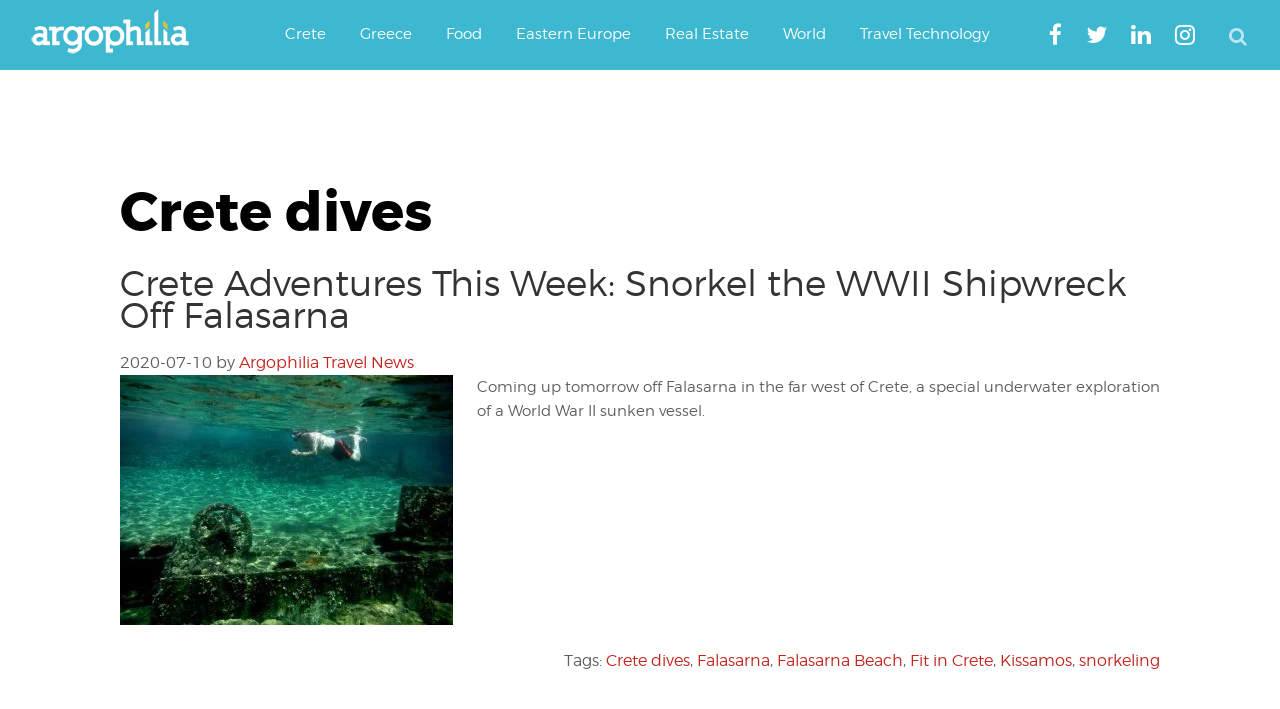

--- FILE ---
content_type: text/html; charset=utf-8
request_url: https://www.google.com/recaptcha/api2/aframe
body_size: 268
content:
<!DOCTYPE HTML><html><head><meta http-equiv="content-type" content="text/html; charset=UTF-8"></head><body><script nonce="WjA5GY4wsUAJ4RpT53lvCw">/** Anti-fraud and anti-abuse applications only. See google.com/recaptcha */ try{var clients={'sodar':'https://pagead2.googlesyndication.com/pagead/sodar?'};window.addEventListener("message",function(a){try{if(a.source===window.parent){var b=JSON.parse(a.data);var c=clients[b['id']];if(c){var d=document.createElement('img');d.src=c+b['params']+'&rc='+(localStorage.getItem("rc::a")?sessionStorage.getItem("rc::b"):"");window.document.body.appendChild(d);sessionStorage.setItem("rc::e",parseInt(sessionStorage.getItem("rc::e")||0)+1);localStorage.setItem("rc::h",'1769028060783');}}}catch(b){}});window.parent.postMessage("_grecaptcha_ready", "*");}catch(b){}</script></body></html>

--- FILE ---
content_type: application/javascript; charset=utf-8
request_url: https://fundingchoicesmessages.google.com/f/AGSKWxXEPAHoR-ItsW07OLKqeSL2BOXtQira4iP0X2P3Zrdeuj9U-wDzwF_MWFumTepom1XaMIqnNR6bcN96Giyq1CaO0QoYDyNRMjnoVnjqzkniSKKwIMcVBRsLoI6JY1DmzOEOHX89UotqJAMypwgANZsX2FYncogQdQRUMzFTWsmaDhryECWYc31ozeam/_/advpartnerinit..es/adv//advFrameCollapse./pubads_/user/ads?
body_size: -1289
content:
window['30750dd3-2a9e-46b3-b6d7-201095ad7ca9'] = true;